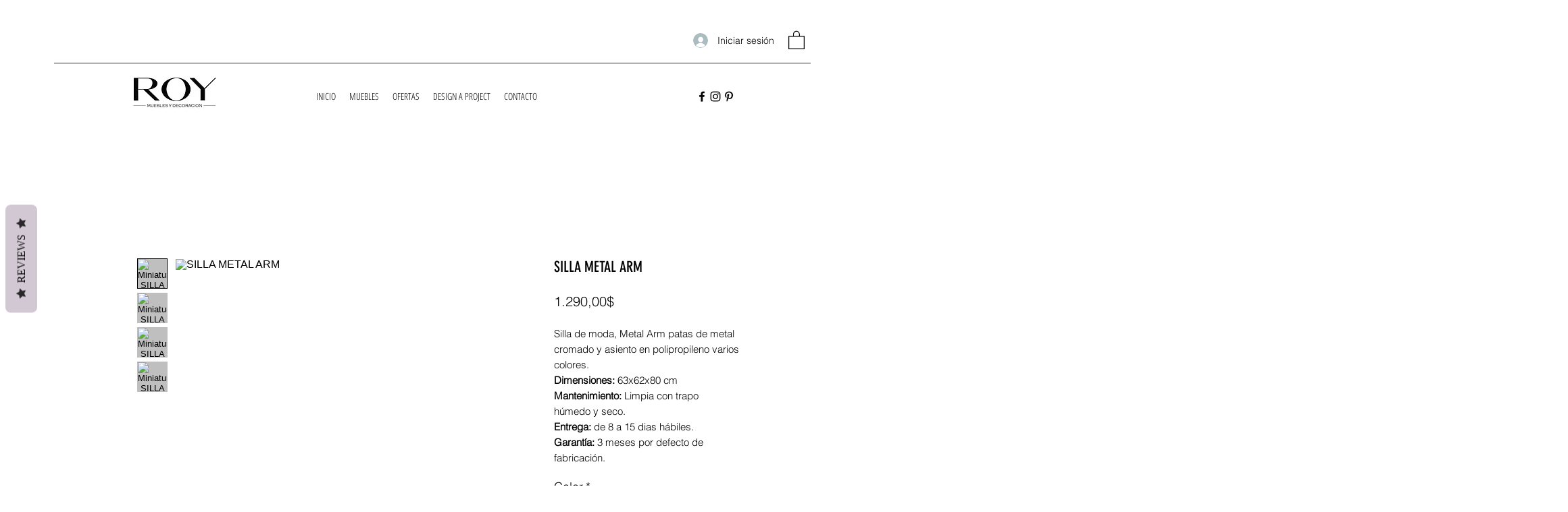

--- FILE ---
content_type: text/javascript
request_url: https://statics2.kudobuzz.com/widget-loader.910d3e6afe10c94e616f.js
body_size: 4430
content:
"use strict";(self.webpackChunkwidget=self.webpackChunkwidget||[]).push([[781],{1707:(t,e,s)=>{s.d(e,{Z:()=>o});const o=function(){return{roboto:"https://statics2.kudobuzz.com/fonts/roboto/main.css","open sans":"https://statics2.kudobuzz.com/fonts/open%20sans/main.css",lato:"https://statics2.kudobuzz.com/fonts/lato/main.css",slabo:"https://storage.googleapis.com/statics2.kudobuzz.com/fonts/Slabo%2027px/main.css",oswald:"https://statics2.kudobuzz.com/fonts/Oswald/main.css","source sans pro":"https://statics2.kudobuzz.com/fonts/Source%20Sans%20Pro/main.css",montserrat:"https://statics2.kudobuzz.com/fonts/Montserrat/main.css",raleway:"https://statics2.kudobuzz.com/fonts/Raleway/main.css","pt sans":"https://storage.googleapis.com/statics2.kudobuzz.com/fonts/PT%20Sans/main.css",lora:"https://statics2.kudobuzz.com/fonts/lora/main.css","noto sans":"https://statics2.kudobuzz.com/fonts/noto%20sans/main.css",prompt:"https://statics2.kudobuzz.com/fonts/prompt/main.css",alegreya:"https://statics2.kudobuzz.com/fonts/Alegreya/main.css","roboto slab":"https://statics2.kudobuzz.com/fonts/Roboto%20Slab/main.css",ubuntu:"https://statics2.kudobuzz.com/fonts/Ubuntu/main.css",b612:"https://statics2.kudobuzz.com/fonts/B612/main.css",titillium:"https://statics2.kudobuzz.com/fonts/Titillium%20Web/main.css",varela:"https://statics2.kudobuzz.com/fonts/Varela/main.css",vollkom:"https://statics2.kudobuzz.com/fonts/Vollkorn/main.css","ibm plex":"https://statics2.kudobuzz.com/fonts/IBM/main.css",crimson:"https://statics2.kudobuzz.com/fonts/Crimson/main.css",cairo:"https://statics2.kudobuzz.com/fonts/Cairo/main.css",karla:"https://statics2.kudobuzz.com/fonts/Karla/main.css",archivo:"https://statics2.kudobuzz.com/fonts/Archivo/main.css",spectral:"https://statics2.kudobuzz.com/fonts/Spectral/main.css",rubik:"https://statics2.kudobuzz.com/fonts/Rubik/main.css",poppins:"https://statics2.kudobuzz.com/fonts/Poppins/main.css"}}},5162:(t,e,s)=>{s.d(e,{Z:()=>u});var o=s(4234),n=s(1707);function r(t){let e;return{c(){e=(0,o.bGB)("link"),(0,o.Ljt)(e,"href",t[0]),(0,o.Ljt)(e,"rel","stylesheet")},m(t,s){(0,o.$Tr)(t,e,s)},p(t,s){1&s&&(0,o.Ljt)(e,"href",t[0])},d(t){t&&(0,o.ogt)(e)}}}function i(t){let e,s=t[0]&&r(t);return{c(){s&&s.c(),e=(0,o.cSb)()},m(t,n){s&&s.m(document.head,null),(0,o.R3I)(document.head,e)},p(t,[o]){t[0]?s?s.p(t,o):(s=r(t),s.c(),s.m(e.parentNode,e)):s&&(s.d(1),s=null)},i:o.ZTd,o:o.ZTd,d(t){s&&s.d(t),(0,o.ogt)(e)}}}function a(t,e,s){const o=(0,n.Z)();let r,{fontType:i}=e;return t.$$set=t=>{"fontType"in t&&s(1,i=t.fontType)},t.$$.update=()=>{2&t.$$.dirty&&i&&s(0,r=o[i])},[r,i]}class c extends o.f_C{constructor(t){super(),(0,o.S1n)(this,t,a,i,o.N8,{fontType:1})}}const u=c},7128:(t,e,s)=>{s.d(e,{Z:()=>C});var o=s(4234),n=s(2500),r=s(4648),i=s(5735),a=s(8926),c=s.n(a),u=s(7757),l=s.n(u),d=s(3035),p=(0,n.Z)(),h=p.aid,m=p.apiKey,b=p.twitterShareUrl,f=p.facebookShareUrl,g=function(t){return"".concat(b,"?url=").concat(encodeURIComponent(t))},y=function(t){return"".concat(f,"?u=").concat(encodeURIComponent(t))},k=function(t,e){return"twitter"===e?g(arguments.length>2&&void 0!==arguments[2]?arguments[2]:""):"facebook"===e?y(t):void 0},w=function(){var t=c()(l().mark((function t(e){var s,o,n;return l().wrap((function(t){for(;;)switch(t.prev=t.next){case 0:return s=(0,r.ry)(e),t.next=1,(0,d.wv)({business_id:h,externalProductId:s,client_id:m});case 1:return o=t.sent,n=o.data,t.abrupt("return",{productUrl:n.url,productImages:n.images});case 2:case"end":return t.stop()}}),t)})));return function(e){return t.apply(this,arguments)}}(),v=s(9713),T=s.n(v);function z(t,e){var s=Object.keys(t);if(Object.getOwnPropertySymbols){var o=Object.getOwnPropertySymbols(t);e&&(o=o.filter((function(e){return Object.getOwnPropertyDescriptor(t,e).enumerable}))),s.push.apply(s,o)}return s}var x=function(t,e){return{left:window.outerWidth/2+(window.screenX||window.screenLeft||0)-t/2,top:window.outerHeight/2+(window.screenY||window.screenTop||0)-e/2}};function S(t){let e,s,n,i,a,c,u,l,d,p,h,m=!t[3]&&L(t),b=!t[4]&&$(t);return{c(){e=(0,o.bGB)("div"),s=(0,o.bGB)("div"),n=(0,o.fLW)(t[2]),i=(0,o.fLW)(":"),a=(0,o.DhX)(),c=(0,o.bGB)("ul"),m&&m.c(),u=(0,o.DhX)(),b&&b.c(),(0,o.Ljt)(s,"class","share-text svelte-192cby2"),(0,o.Ljt)(c,"class","svelte-192cby2"),(0,o.Ljt)(e,"class",l=(0,o.H1I)(t[1]?"dropdown-box":"")+" svelte-192cby2"),(0,o.VHj)(e,"neptune-dropdown","neptune"===t[0])},m(l,f){(0,o.$Tr)(l,e,f),(0,o.R3I)(e,s),(0,o.R3I)(s,n),(0,o.R3I)(s,i),(0,o.R3I)(e,a),(0,o.R3I)(e,c),m&&m.m(c,null),(0,o.R3I)(c,u),b&&b.m(c,null),t[18](e),p||(h=[(0,o.TVh)(d=r.xD.call(null,e)),(0,o.oLt)(e,"click_outside",t[9])],p=!0)},p(t,s){4&s&&(0,o.rTO)(n,t[2]),t[3]?m&&(m.d(1),m=null):m?m.p(t,s):(m=L(t),m.c(),m.m(c,u)),t[4]?b&&(b.d(1),b=null):b?b.p(t,s):(b=$(t),b.c(),b.m(c,null)),2&s&&l!==(l=(0,o.H1I)(t[1]?"dropdown-box":"")+" svelte-192cby2")&&(0,o.Ljt)(e,"class",l),3&s&&(0,o.VHj)(e,"neptune-dropdown","neptune"===t[0])},d(s){s&&(0,o.ogt)(e),m&&m.d(),b&&b.d(),t[18](null),p=!1,(0,o.j7q)(h)}}}function L(t){let e,s,n,r;return{c(){e=(0,o.bGB)("li"),s=(0,o.bGB)("button"),s.innerHTML='<div class="share-btn-icon svelte-192cby2"><span>X</span> \n              <img src="https://statisc2test.kudobuzz.com/images/icon-X.png" alt="Share to Twitter" class="svelte-192cby2"/></div>',(0,o.Ljt)(s,"class","share-btn svelte-192cby2"),(0,o.Ljt)(e,"class","svelte-192cby2")},m(i,a){(0,o.$Tr)(i,e,a),(0,o.R3I)(e,s),n||(r=(0,o.oLt)(s,"click",t[16]),n=!0)},p:o.ZTd,d(t){t&&(0,o.ogt)(e),n=!1,r()}}}function $(t){let e,s,n,r;return{c(){e=(0,o.bGB)("li"),s=(0,o.bGB)("button"),s.innerHTML='<div class="share-btn-icon svelte-192cby2"><span>Facebook</span> \n              <img src="https://statics2.kudobuzz.com/icons/icon-facebook-circle.png" alt="Share to Facebook" class="svelte-192cby2"/></div>',(0,o.Ljt)(s,"class","share-btn svelte-192cby2"),(0,o.Ljt)(e,"class","svelte-192cby2")},m(i,a){(0,o.$Tr)(i,e,a),(0,o.R3I)(e,s),n||(r=(0,o.oLt)(s,"click",t[17]),n=!0)},p:o.ZTd,d(t){t&&(0,o.ogt)(e),n=!1,r()}}}function _(t){let e,s,n;return s=new i.Z({}),{c(){e=(0,o.bGB)("span"),(0,o.YCL)(s.$$.fragment),(0,o.Ljt)(e,"class","spinner svelte-192cby2")},m(t,r){(0,o.$Tr)(t,e,r),(0,o.yef)(s,e,null),n=!0},i(t){n||((0,o.Ui)(s.$$.fragment,t),n=!0)},o(t){(0,o.etI)(s.$$.fragment,t),n=!1},d(t){t&&(0,o.ogt)(e),(0,o.vpE)(s)}}}function I(t){let e,s,n,r=t[7]&&(!t[3]||!t[4])&&S(t),i=t[5]&&_();return{c(){r&&r.c(),e=(0,o.DhX)(),i&&i.c(),s=(0,o.cSb)()},m(t,a){r&&r.m(t,a),(0,o.$Tr)(t,e,a),i&&i.m(t,a),(0,o.$Tr)(t,s,a),n=!0},p(t,[n]){!t[7]||t[3]&&t[4]?r&&(r.d(1),r=null):r?r.p(t,n):(r=S(t),r.c(),r.m(e.parentNode,e)),t[5]?i?32&n&&(0,o.Ui)(i,1):(i=_(),i.c(),(0,o.Ui)(i,1),i.m(s.parentNode,s)):i&&((0,o.dvw)(),(0,o.etI)(i,1,1,(()=>{i=null})),(0,o.gbL)())},i(t){n||((0,o.Ui)(i),n=!0)},o(t){(0,o.etI)(i),n=!1},d(t){r&&r.d(t),t&&(0,o.ogt)(e),i&&i.d(t),t&&(0,o.ogt)(s)}}}function j(t,e,s){let{shareId:i}=e,{currentShareId:a}=e,{shopUrl:c}=e,{review:u}=e,{widgetType:l}=e,{accountLogo:d}=e,{toggleShare:p}=e,{isPopup:h=!0}=e,{shareToText:m}=e,{hideTwitterShare:b}=e,{hideFacebookShare:f}=e,g=!1;const y=(0,n.Z)().shareUrl,v=async t=>{let e,o;s(5,g=!0);try{const t=!u.is_business&&await w(u);e=t.productUrl,o=t.productImages}catch(t){e=c,o=[]}s(5,g=!1);const n=(0,r.Jn)({review:u,accountLogo:d,productImages:o}),i=u.id,a=e,p=u.is_business?c:a,h=encodeURIComponent(`${p}`),m=encodeURIComponent(`${n}`),b=k(`${y}/reviews/${i}?url=${h}&social_platform=${t}&utm_medium=${l}_widget&image=${m}`,t,`${y}/reviews/${i}?url=${p}&social_platform=${t}&utm_medium=${l}_widget&image=${n}`);b&&function(t){var e=function(t){for(var e=1;e<arguments.length;e++){var s=null!=arguments[e]?arguments[e]:{};e%2?z(Object(s),!0).forEach((function(e){T()(t,e,s[e])})):Object.getOwnPropertyDescriptors?Object.defineProperties(t,Object.getOwnPropertyDescriptors(s)):z(Object(s)).forEach((function(e){Object.defineProperty(t,e,Object.getOwnPropertyDescriptor(s,e))}))}return t}({height:400,width:550,location:"no",toolbar:"no",status:"no",directories:"no",menubar:"no",scrollbars:"yes",resizable:"no",centerscreen:"yes",chrome:"yes"},x(550,400));window.open(t,"",Object.keys(e).map((function(t){return"".concat(t,"=").concat(e[t])})).join(", "))}(b)};let S,L=!0;return t.$$set=t=>{"shareId"in t&&s(10,i=t.shareId),"currentShareId"in t&&s(11,a=t.currentShareId),"shopUrl"in t&&s(12,c=t.shopUrl),"review"in t&&s(13,u=t.review),"widgetType"in t&&s(0,l=t.widgetType),"accountLogo"in t&&s(14,d=t.accountLogo),"toggleShare"in t&&s(15,p=t.toggleShare),"isPopup"in t&&s(1,h=t.isPopup),"shareToText"in t&&s(2,m=t.shareToText),"hideTwitterShare"in t&&s(3,b=t.hideTwitterShare),"hideFacebookShare"in t&&s(4,f=t.hideFacebookShare)},t.$$.update=()=>{3074&t.$$.dirty&&h&&s(7,L=a===i)},[l,h,m,b,f,g,S,L,v,t=>{h&&p()},i,a,c,u,d,p,()=>v("twitter"),()=>v("facebook"),function(t){o.VnY[t?"unshift":"push"]((()=>{S=t,s(6,S)}))}]}class B extends o.f_C{constructor(t){super(),(0,o.S1n)(this,t,j,I,o.N8,{shareId:10,currentShareId:11,shopUrl:12,review:13,widgetType:0,accountLogo:14,toggleShare:15,isPopup:1,shareToText:2,hideTwitterShare:3,hideFacebookShare:4})}}const C=B},5735:(t,e,s)=>{s.d(e,{Z:()=>i});var o=s(4234);function n(t){let e;return{c(){e=(0,o.bGB)("span"),e.innerHTML='<svg xmlns="http://www.w3.org/2000/svg" xmlns:xlink="http://www.w3.org/1999/xlink" style="margin: auto; background: none; display: block; shape-rendering: auto;" width="50px" height="50px" viewBox="0 0 100 100" preserveAspectRatio="xMidYMid"><g transform="rotate(0 50 50)"><rect x="47" y="24" rx="3" ry="6" width="6" height="12" fill="#6f6f6f"><animate attributeName="opacity" values="1;0" keyTimes="0;1" dur="1s" begin="-0.9166666666666666s" repeatCount="indefinite"></animate></rect></g><g transform="rotate(30 50 50)"><rect x="47" y="24" rx="3" ry="6" width="6" height="12" fill="#6f6f6f"><animate attributeName="opacity" values="1;0" keyTimes="0;1" dur="1s" begin="-0.8333333333333334s" repeatCount="indefinite"></animate></rect></g><g transform="rotate(60 50 50)"><rect x="47" y="24" rx="3" ry="6" width="6" height="12" fill="#6f6f6f"><animate attributeName="opacity" values="1;0" keyTimes="0;1" dur="1s" begin="-0.75s" repeatCount="indefinite"></animate></rect></g><g transform="rotate(90 50 50)"><rect x="47" y="24" rx="3" ry="6" width="6" height="12" fill="#6f6f6f"><animate attributeName="opacity" values="1;0" keyTimes="0;1" dur="1s" begin="-0.6666666666666666s" repeatCount="indefinite"></animate></rect></g><g transform="rotate(120 50 50)"><rect x="47" y="24" rx="3" ry="6" width="6" height="12" fill="#6f6f6f"><animate attributeName="opacity" values="1;0" keyTimes="0;1" dur="1s" begin="-0.5833333333333334s" repeatCount="indefinite"></animate></rect></g><g transform="rotate(150 50 50)"><rect x="47" y="24" rx="3" ry="6" width="6" height="12" fill="#6f6f6f"><animate attributeName="opacity" values="1;0" keyTimes="0;1" dur="1s" begin="-0.5s" repeatCount="indefinite"></animate></rect></g><g transform="rotate(180 50 50)"><rect x="47" y="24" rx="3" ry="6" width="6" height="12" fill="#6f6f6f"><animate attributeName="opacity" values="1;0" keyTimes="0;1" dur="1s" begin="-0.4166666666666667s" repeatCount="indefinite"></animate></rect></g><g transform="rotate(210 50 50)"><rect x="47" y="24" rx="3" ry="6" width="6" height="12" fill="#6f6f6f"><animate attributeName="opacity" values="1;0" keyTimes="0;1" dur="1s" begin="-0.3333333333333333s" repeatCount="indefinite"></animate></rect></g><g transform="rotate(240 50 50)"><rect x="47" y="24" rx="3" ry="6" width="6" height="12" fill="#6f6f6f"><animate attributeName="opacity" values="1;0" keyTimes="0;1" dur="1s" begin="-0.25s" repeatCount="indefinite"></animate></rect></g><g transform="rotate(270 50 50)"><rect x="47" y="24" rx="3" ry="6" width="6" height="12" fill="#6f6f6f"><animate attributeName="opacity" values="1;0" keyTimes="0;1" dur="1s" begin="-0.16666666666666666s" repeatCount="indefinite"></animate></rect></g><g transform="rotate(300 50 50)"><rect x="47" y="24" rx="3" ry="6" width="6" height="12" fill="#6f6f6f"><animate attributeName="opacity" values="1;0" keyTimes="0;1" dur="1s" begin="-0.08333333333333333s" repeatCount="indefinite"></animate></rect></g><g transform="rotate(330 50 50)"><rect x="47" y="24" rx="3" ry="6" width="6" height="12" fill="#6f6f6f"><animate attributeName="opacity" values="1;0" keyTimes="0;1" dur="1s" begin="0s" repeatCount="indefinite"></animate></rect></g></svg>'},m(t,s){(0,o.$Tr)(t,e,s)},p:o.ZTd,i:o.ZTd,o:o.ZTd,d(t){t&&(0,o.ogt)(e)}}}class r extends o.f_C{constructor(t){super(),(0,o.S1n)(this,t,null,n,o.N8,{})}}const i=r},4934:(t,e,s)=>{s.d(e,{Z:()=>d});var o=s(4234),n=s(5517),r=s(7128);function i(t){let e,s,n;return s=new r.Z({props:{hideTwitterShare:t[8],hideFacebookShare:t[7],isPopup:!1,review:t[2],shopUrl:t[4],accountLogo:t[3],widgetType:t[5],shareToText:t[6]}}),{c(){e=(0,o.bGB)("div"),(0,o.YCL)(s.$$.fragment),(0,o.Ljt)(e,"class","share-to svelte-1brk00t")},m(t,r){(0,o.$Tr)(t,e,r),(0,o.yef)(s,e,null),n=!0},p(t,e){const o={};256&e&&(o.hideTwitterShare=t[8]),128&e&&(o.hideFacebookShare=t[7]),4&e&&(o.review=t[2]),16&e&&(o.shopUrl=t[4]),8&e&&(o.accountLogo=t[3]),32&e&&(o.widgetType=t[5]),64&e&&(o.shareToText=t[6]),s.$set(o)},i(t){n||((0,o.Ui)(s.$$.fragment,t),n=!0)},o(t){(0,o.etI)(s.$$.fragment,t),n=!1},d(t){t&&(0,o.ogt)(e),(0,o.vpE)(s)}}}function a(t){let e,s,n,r,i;return{c(){e=(0,o.bGB)("div"),s=(0,o.bGB)("button"),n=(0,o.fLW)(t[11]),(0,o.Ljt)(s,"class","button__close okay_back_button svelte-1brk00t"),(0,o.czc)(s,"background",t[9]),(0,o.Ljt)(e,"class","okay_back_button_wrapper button__close svelte-1brk00t")},m(a,c){(0,o.$Tr)(a,e,c),(0,o.R3I)(e,s),(0,o.R3I)(s,n),r||(i=(0,o.oLt)(s,"click",(function(){(0,o.sBU)(t[1])&&t[1].apply(this,arguments)})),r=!0)},p(e,r){t=e,2048&r&&(0,o.rTO)(n,t[11]),512&r&&(0,o.czc)(s,"background",t[9])},d(t){t&&(0,o.ogt)(e),r=!1,i()}}}function c(t){let e,s,r,c,u,l,d,p,h,m,b,f,g,y,k,w,v=t[2]&&i(t),T=t[12]&&a(t);return{c(){e=(0,o.bGB)("div"),s=(0,o.bGB)("div"),r=(0,o.bGB)("div"),c=(0,o.bGB)("div"),c.innerHTML='<img class="kb-success__image svelte-1brk00t" src="https://statisc2test.kudobuzz.com/images/thank-you.png" alt="thank you"/>',u=(0,o.DhX)(),l=(0,o.bGB)("div"),d=(0,o.fLW)(t[0]),p=(0,o.DhX)(),h=(0,o.bGB)("div"),m=(0,o.fLW)(t[10]),b=(0,o.DhX)(),v&&v.c(),f=(0,o.DhX)(),T&&T.c(),(0,o.Ljt)(c,"class","success__image__wrapper svelte-1brk00t"),(0,o.Ljt)(l,"class","success__title svelte-1brk00t"),(0,o.Ljt)(h,"class","success__description svelte-1brk00t"),(0,o.Ljt)(r,"class","success__content svelte-1brk00t"),(0,o.Ljt)(s,"id","success-section"),(0,o.Ljt)(s,"class",g=(0,o.H1I)("checkout"===t[5]?"checkout__success__wrapper success__wrapper success--active":"success__wrapper success--active")+" svelte-1brk00t"),(0,o.Ljt)(s,"style",y="--position : "+("form"===t[5]||"checkout"===t[5]?"static":"unset")+";")},m(t,n){(0,o.$Tr)(t,e,n),(0,o.R3I)(e,s),(0,o.R3I)(s,r),(0,o.R3I)(r,c),(0,o.R3I)(r,u),(0,o.R3I)(r,l),(0,o.R3I)(l,d),(0,o.R3I)(r,p),(0,o.R3I)(r,h),(0,o.R3I)(h,m),(0,o.R3I)(r,b),v&&v.m(r,null),(0,o.R3I)(r,f),T&&T.m(r,null),w=!0},p(t,[e]){(!w||1&e)&&(0,o.rTO)(d,t[0]),(!w||1024&e)&&(0,o.rTO)(m,t[10]),t[2]?v?(v.p(t,e),4&e&&(0,o.Ui)(v,1)):(v=i(t),v.c(),(0,o.Ui)(v,1),v.m(r,f)):v&&((0,o.dvw)(),(0,o.etI)(v,1,1,(()=>{v=null})),(0,o.gbL)()),t[12]?T?T.p(t,e):(T=a(t),T.c(),T.m(r,null)):T&&(T.d(1),T=null),(!w||32&e&&g!==(g=(0,o.H1I)("checkout"===t[5]?"checkout__success__wrapper success__wrapper success--active":"success__wrapper success--active")+" svelte-1brk00t"))&&(0,o.Ljt)(s,"class",g),(!w||32&e&&y!==(y="--position : "+("form"===t[5]||"checkout"===t[5]?"static":"unset")+";"))&&(0,o.Ljt)(s,"style",y)},i(t){w||((0,o.Ui)(v),k||(0,o.P$F)((()=>{k=(0,o.HCz)(e,n.U1,{duration:1e3}),k.start()})),w=!0)},o(t){(0,o.etI)(v),w=!1},d(t){t&&(0,o.ogt)(e),v&&v.d(),T&&T.d()}}}function u(t,e,s){let{message:o}=e,{navigateBack:n}=e,{review:r}=e,{shopShareLogo:i}=e,{shopShareUrl:a}=e,{widgetType:c}=e,{shareToText:u}=e,{hideFacebookShare:l}=e,{hideTwitterShare:d}=e,{buttonColor:p}=e,{successDescription:h}=e,{okayButtonText:m}=e,{hideBackButton:b=!0}=e;return t.$$set=t=>{"message"in t&&s(0,o=t.message),"navigateBack"in t&&s(1,n=t.navigateBack),"review"in t&&s(2,r=t.review),"shopShareLogo"in t&&s(3,i=t.shopShareLogo),"shopShareUrl"in t&&s(4,a=t.shopShareUrl),"widgetType"in t&&s(5,c=t.widgetType),"shareToText"in t&&s(6,u=t.shareToText),"hideFacebookShare"in t&&s(7,l=t.hideFacebookShare),"hideTwitterShare"in t&&s(8,d=t.hideTwitterShare),"buttonColor"in t&&s(9,p=t.buttonColor),"successDescription"in t&&s(10,h=t.successDescription),"okayButtonText"in t&&s(11,m=t.okayButtonText),"hideBackButton"in t&&s(12,b=t.hideBackButton)},[o,n,r,i,a,c,u,l,d,p,h,m,b]}class l extends o.f_C{constructor(t){super(),(0,o.S1n)(this,t,u,c,o.N8,{message:0,navigateBack:1,review:2,shopShareLogo:3,shopShareUrl:4,widgetType:5,shareToText:6,hideFacebookShare:7,hideTwitterShare:8,buttonColor:9,successDescription:10,okayButtonText:11,hideBackButton:12})}}const d=l},5517:(t,e,s)=>{s.d(e,{U1:()=>n});var o=s(4234);function n(t,{delay:e=0,duration:s=400,easing:n=o.yRu}={}){const r=+getComputedStyle(t).opacity;return{delay:e,duration:s,easing:n,css:t=>"opacity: "+t*r}}}}]);
//# sourceMappingURL=widget-loader.910d3e6afe10c94e616f.js.map